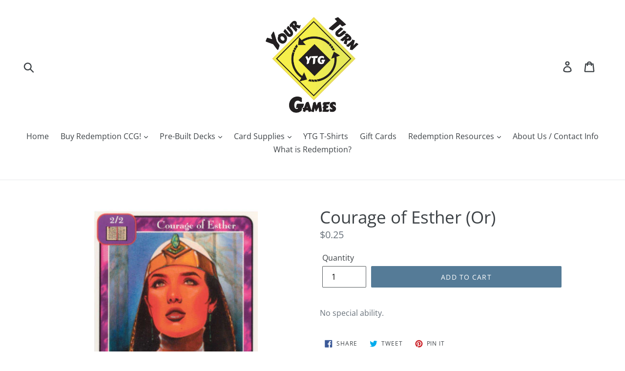

--- FILE ---
content_type: text/javascript; charset=utf-8
request_url: https://www.yourturngames.biz/products/courage-of-esther-or.js
body_size: 292
content:
{"id":784620290084,"title":"Courage of Esther (Or)","handle":"courage-of-esther-or","description":"\u003cp\u003eNo special ability.\u003c\/p\u003e","published_at":"2018-07-04T18:00:49-04:00","created_at":"2018-06-23T15:45:51-04:00","vendor":"Your Turn Games","type":"Single","tags":["Good Enhancement","Original (Limited\/Unlimited)","Purple"],"price":25,"price_min":25,"price_max":25,"available":true,"price_varies":false,"compare_at_price":null,"compare_at_price_min":0,"compare_at_price_max":0,"compare_at_price_varies":false,"variants":[{"id":8503525539876,"title":"Default Title","option1":"Default Title","option2":null,"option3":null,"sku":null,"requires_shipping":true,"taxable":true,"featured_image":null,"available":true,"name":"Courage of Esther (Or)","public_title":null,"options":["Default Title"],"price":25,"weight":2,"compare_at_price":null,"inventory_management":"shopify","barcode":null,"requires_selling_plan":false,"selling_plan_allocations":[]}],"images":["\/\/cdn.shopify.com\/s\/files\/1\/1714\/8579\/products\/Courage_of_Esther__UL.jpg?v=1554508131"],"featured_image":"\/\/cdn.shopify.com\/s\/files\/1\/1714\/8579\/products\/Courage_of_Esther__UL.jpg?v=1554508131","options":[{"name":"Title","position":1,"values":["Default Title"]}],"url":"\/products\/courage-of-esther-or","media":[{"alt":"Courage of Esther (Or) - Your Turn Games","id":676146086020,"position":1,"preview_image":{"aspect_ratio":0.672,"height":512,"width":344,"src":"https:\/\/cdn.shopify.com\/s\/files\/1\/1714\/8579\/products\/Courage_of_Esther__UL.jpg?v=1554508131"},"aspect_ratio":0.672,"height":512,"media_type":"image","src":"https:\/\/cdn.shopify.com\/s\/files\/1\/1714\/8579\/products\/Courage_of_Esther__UL.jpg?v=1554508131","width":344}],"requires_selling_plan":false,"selling_plan_groups":[]}